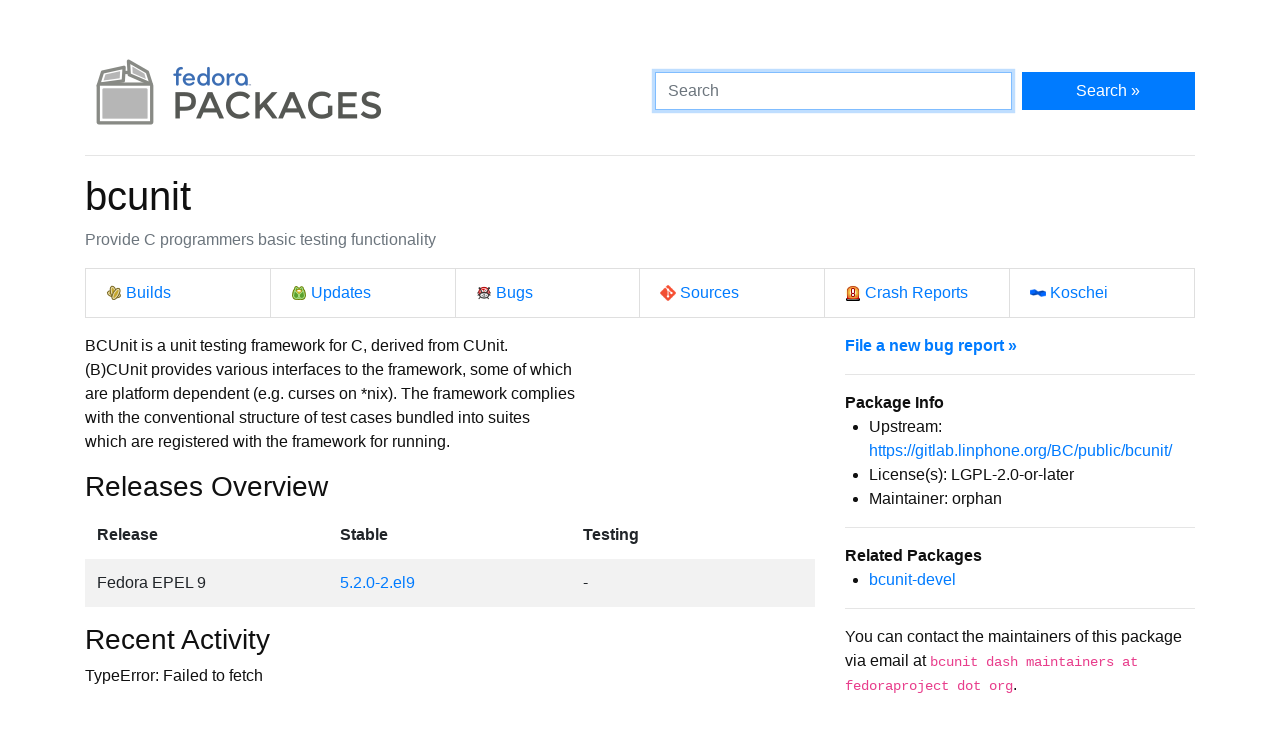

--- FILE ---
content_type: text/html
request_url: https://packages.fedoraproject.org/pkgs/bcunit/bcunit/index.html
body_size: 4073
content:
<!DOCTYPE html>

<title>bcunit - Fedora Packages</title>
<link rel="stylesheet" href="../../../assets/css/bootstrap.min.css">
<link rel="stylesheet" href="../../../assets/css/main.css">
<link href="https://apps.fedoraproject.org/global/fedora-bootstrap-fonts/open-sans.css" type="text/css" rel="stylesheet" />
<link rel="search" type="application/opensearchdescription+xml" title="Fedora Packages" href="../../../assets/opensearch.xml" />
<meta name="viewport" content="width=device-width, initial-scale=1.0">
<meta charset="UTF-8">
<meta name="description" content="View bcunit in the Fedora package repositories. bcunit: Provide C programmers basic testing functionality">

<div class="container">
  <div class="row">
    <a href="../../../" class="col-md-6 d-flex align-items-center justify-content-center justify-content-md-start p-1">
      <img alt="Fedora Packages" src="../../../assets/images/logo.png">
    </a>
    <div class="col-md-6 d-flex align-items-center">
      <form class="w-100" action="/search" method="get">
        <div class="form-row flex-grow-1">
          <div class="col-md-8">
            <input class="form-control" type="search" placeholder="Search" name="query" aria-label="Search" autofocus>
          </div>
          <div class="col-md-4">
            <button class="btn btn-primary btn-block" type="submit">Search &raquo;</button>
          </div>
        </div>
      </form>
    </div>
  </div>

  <hr />

<h1>
	bcunit
</h1>
<p class="text-muted">Provide C programmers basic testing functionality</p>
<ul class="list-group list-group-horizontal-lg mb-3">
	<li class="list-group-item w-100">
		<a href="http://koji.fedoraproject.org/koji/search?match=glob&type=package&terms=bcunit" class="icon i-koji">
			Builds
		</a>
	</li>
	<li class="list-group-item w-100">
		<a href="https://bodhi.fedoraproject.org/updates/?packages=bcunit" class="icon i-bodhi">
			Updates
		</a>
	</li>
	<li class="list-group-item w-100">
		<a href="https://bugzilla.redhat.com/buglist.cgi?component=bcunit&query_format=advanced&product=Fedora&product=Fedora%20EPEL&bug_status=__open__" class="icon i-bugzilla">
			Bugs
		</a>
	</li>
	<li class="list-group-item w-100">
		<a href="https://src.fedoraproject.org/rpms/bcunit" class="icon i-git">
			Sources
		</a>
	</li>
	<li class="list-group-item w-100">
		<a href="https://retrace.fedoraproject.org/faf/problems/?component_names=bcunit" class="icon i-abrt">
			Crash Reports
		</a>
	</li>
	<li class="list-group-item w-100">
		<a href="https://koschei.fedoraproject.org/package/bcunit" class="icon i-koschei">
			Koschei
		</a>
	</li>
</ul>
<div id="vue">
	<div class="row">
		<div class="col-md-8">
			<p class="nowrap">BCUnit is a unit testing framework for C, derived from CUnit.
(B)CUnit provides various interfaces to the framework, some of which
are platform dependent (e.g. curses on *nix). The framework complies
with the conventional structure of test cases bundled into suites
which are registered with the framework for running.</p>
			<h3>Releases Overview</h3>
			<table class="table table-striped table-borderless" id="version-table">
				<thead>
					<tr>
						<th scope="col">Release</th>
						<th scope="col">Stable</th>
						<th scope="col">Testing</th>
					</tr>
				</thead>
				<tbody>
					<tr>
						<td>Fedora EPEL 9</td>
						<td>
						<a href="epel-9.html">5.2.0-2.el9</a>
						</td>

						<td>
							-
						</td>
					</tr>
				</tbody>
			</table>
			<datagrepper></datagrepper>
		</div>
		<div class="col-md-4 order-first order-md-0">
			<b><a href="https://bugzilla.redhat.com/enter_bug.cgi?product=Fedora&version=rawhide&component=bcunit">File a new bug report &raquo;</a></b>
			<hr />
			<b>Package Info</b>
			<ul>
				<li>Upstream: <a href="https://gitlab.linphone.org/BC/public/bcunit/">https://gitlab.linphone.org/BC/public/bcunit/</a></li>
				<li>License(s): LGPL-2.0-or-later</li>
				<li>Maintainer: orphan</li>
			</ul>
			<hr />
			<b>Related Packages</b>
			<ul>
			<li><a href="../bcunit-devel">bcunit-devel</a></li>
			</ul>
			<hr />
			<p>
			You can contact the maintainers of this package via email at
			<code>bcunit dash maintainers at fedoraproject dot org</code>.
			</p>
			<hr class="d-md-none" />
		</div>
	</div>
</div>

<script src="../../../assets/js/main.js"></script>

  <div class="text-muted text-center">
    <br>
    Sources on <a href="https://pagure.io/fedora-packages-static">Pagure</a>
  </div>
</div>